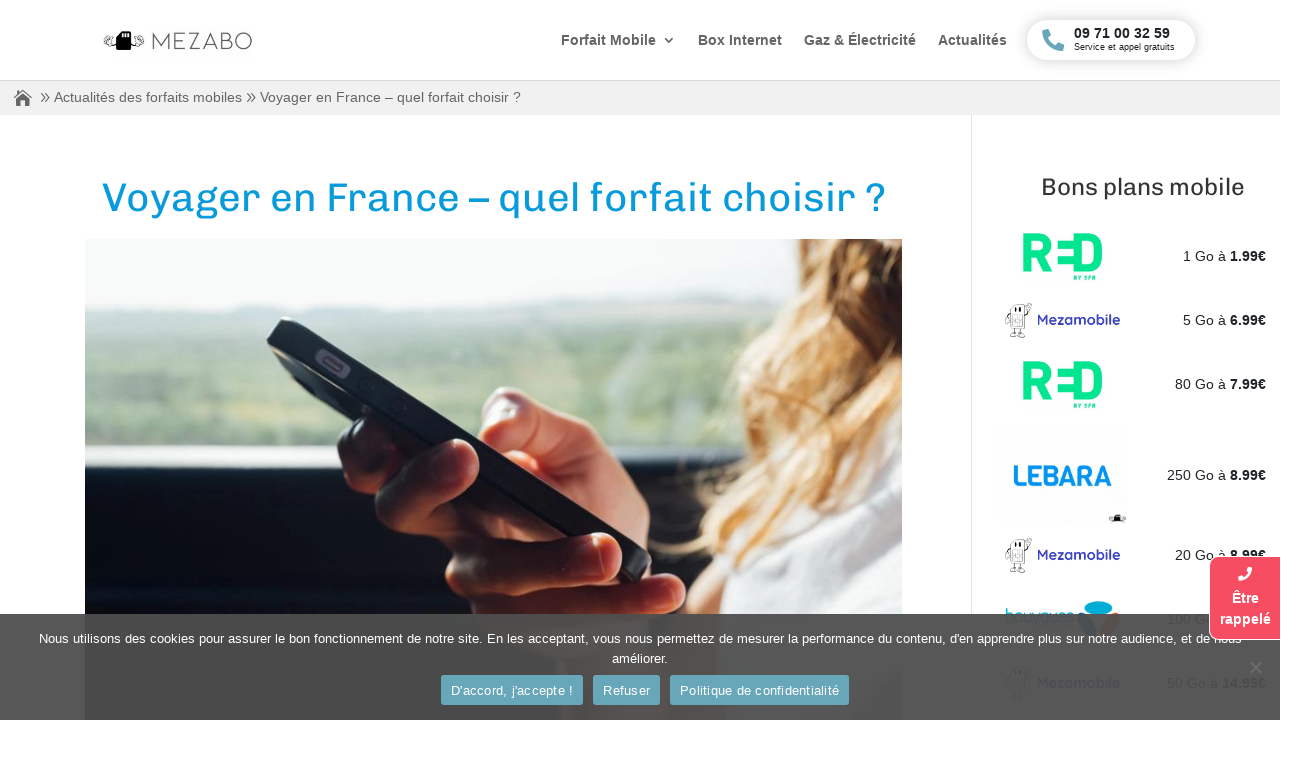

--- FILE ---
content_type: text/html; charset=utf-8
request_url: https://www.google.com/recaptcha/api2/aframe
body_size: 182
content:
<!DOCTYPE HTML><html><head><meta http-equiv="content-type" content="text/html; charset=UTF-8"></head><body><script nonce="ayM_2nZ6XPCDAtEO2rtnOw">/** Anti-fraud and anti-abuse applications only. See google.com/recaptcha */ try{var clients={'sodar':'https://pagead2.googlesyndication.com/pagead/sodar?'};window.addEventListener("message",function(a){try{if(a.source===window.parent){var b=JSON.parse(a.data);var c=clients[b['id']];if(c){var d=document.createElement('img');d.src=c+b['params']+'&rc='+(localStorage.getItem("rc::a")?sessionStorage.getItem("rc::b"):"");window.document.body.appendChild(d);sessionStorage.setItem("rc::e",parseInt(sessionStorage.getItem("rc::e")||0)+1);localStorage.setItem("rc::h",'1769522381281');}}}catch(b){}});window.parent.postMessage("_grecaptcha_ready", "*");}catch(b){}</script></body></html>

--- FILE ---
content_type: text/css; charset=UTF-8
request_url: https://www.mezabo.fr/wp-content/plugins/site-reviews/assets/styles/default.css?ver=6.7.5
body_size: 4153
content:
:root{--glsr-white:#fff;--glsr-gray-100:#f5f5f5;--glsr-gray-200:#e5e5e5;--glsr-gray-300:#d4d4d4;--glsr-gray-400:#a3a3a3;--glsr-gray-500:#737373;--glsr-gray-600:#525252;--glsr-gray-700:#404040;--glsr-gray-800:#262626;--glsr-gray-900:#171717;--glsr-black:#000;--glsr-blue:#1c64f2;--glsr-green:#057a55;--glsr-red:#e02424;--glsr-yellow:#faca15;--glsr-duration-slow:0.3s;--glsr-duration-fast:0.15s;--glsr-gap-sm:0.5em;--glsr-gap-md:0.75em;--glsr-gap-lg:2em;--glsr-leading:1.5;--glsr-px:1.25em;--glsr-py:1.25em;--glsr-radius:3px;--glsr-text-base:1em;--glsr-text-sm:0.875em;--glsr-text-md:1em;--glsr-text-lg:1.25em;--glsr-review-star:1.25em;--glsr-review-verified:var(--glsr-green);--glsr-bar-bg:var(--glsr-yellow);--glsr-bar-leading:1.5;--glsr-bar-opacity:0.1;--glsr-max-w:48ch;--glsr-summary-star:1.5em;--glsr-summary-text:var(--gl-text-sm);--glsr-choice-h:1.125em;--glsr-choice-w:1.125em;--glsr-form-error:var(--glsr-red);--glsr-form-star:2em;--glsr-form-success:var(--glsr-green);--glsr-input-b:1px solid var(--glsr-gray-400);--glsr-input-bg:var(--glsr-white);--glsr-input-color:var(--glsr-gray-900);--glsr-input-px:0.75em;--glsr-input-py:0.5em;--glsr-input-radius:3px;--glsr-input-transition:border-color var(--glsr-duration-fast) ease-in-out;--glsr-label-text:var(--glsr-text-sm);--glsr-label-weight:500;--glsr-toggle-bg-0:currentColor;--glsr-toggle-bg-1:currentColor;--glsr-toggle-color:var(--glsr-white);--glsr-toggle-h:1.25em;--glsr-toggle-opacity-0:0.15;--glsr-toggle-opacity-1:1;--glsr-toggle-p:3px;--glsr-toggle-radius:999px;--glsr-toggle-shadow-color:rgba(0,0,0,.2);--glsr-toggle-size:calc(var(--glsr-toggle-h) - var(--glsr-toggle-p)*2);--glsr-toggle-text:1em;--glsr-toggle-w:calc(var(--glsr-toggle-h)*2 - var(--glsr-toggle-p)*2);--glsr-modal-bg:var(--glsr-white);--glsr-modal-radius:3px;--glsr-tooltip-border-radius:4px;--glsr-tooltip-font-size:0.875rem;--glsr-tooltip-font-weight:400;--glsr-tooltip-line-height:1;--glsr-tooltip-margin:12px;--glsr-tooltip-padding:.5em 1em;--glsr-tooltip-size:6px}@keyframes gl-fadeIn{0%{opacity:0}to{opacity:1}}@keyframes gl-fadeOut{0%{opacity:1}to{opacity:0}}@keyframes gl-spin{0%{transform:rotate(0deg) translateZ(0)}to{transform:rotate(1turn) translateZ(0)}}@keyframes gl-zoomIn{0%{transform:scale(.95)}to{transform:scale(1)}}@keyframes gl-zoomOut{0%{transform:scale(1)}to{transform:scale(.95)}}.glsr *+*{box-sizing:border-box}.glsr,.glsr-modal{border-width:0;font-size:var(--glsr-text-base)}.glsr .screen-reader-text,.glsr-modal .screen-reader-text{word-wrap:normal!important;clip:rect(1px,1px,1px,1px);border:0;-webkit-clip-path:inset(50%);clip-path:inset(50%);height:1px;margin:-1px;overflow:hidden;padding:0;position:absolute;width:1px}.glsr-captcha-holder iframe{margin:0!important}.glsr-captcha-holder[data-size=invisible]:not([data-badge=inline]){bottom:0;position:absolute}.glsr-captcha-holder>div{display:flex}.glsr-reviews,.glsr-reviews-wrap{grid-gap:var(--glsr-gap-lg);display:grid;gap:var(--glsr-gap-lg)}.glsr-default .glsr-loading{display:inline-flex;flex-grow:0;flex-shrink:0;height:1em;position:relative;width:1em}.glsr-default .glsr-loading:after,.glsr-default .glsr-loading:before{animation:gl-spin .5s linear infinite;border:.2em solid;border-radius:100%;box-sizing:border-box;content:"";display:block;height:100%;left:0;margin:0;position:absolute;top:0;width:100%}.glsr-default .glsr-loading:before{border-top-color:transparent;opacity:.5}.glsr-default .glsr-loading:after{border-color:currentColor transparent transparent}.glsr-default .glsr-spinner{animation:gl-spin .5s linear infinite;border-radius:50%;height:24px;position:relative;width:24px}.glsr-default .glsr-spinner:after,.glsr-default .glsr-spinner:before{background:currentColor;border-radius:50%;content:"";height:8px;position:absolute;width:8px}.glsr-default .glsr-spinner:before{left:0;top:0}.glsr-default .glsr-spinner:after{bottom:0;right:0}.glsr-default .glsr-pagination{position:relative}.glsr-default .glsr-pagination:not(.glsr-ajax-loadmore){align-items:center;display:flex;justify-content:center}.glsr-default .glsr-pagination .glsr-spinner{position:absolute}.glsr-default .glsr-pagination .pagination{flex-basis:100%;margin-bottom:0;margin-top:0;opacity:1;transition:opacity var(--glsr-duration-slow)}.glsr-default.glsr-hide .glsr-pagination .pagination{opacity:0!important}.glsr-star-rating{align-items:center;display:flex;position:relative}.glsr-stars{justify-content:center}.glsr-star{background-size:var(--glsr-review-star);flex-shrink:0;font-size:inherit;height:var(--glsr-review-star);width:var(--glsr-review-star)}.glsr-summary .glsr-star{background-size:var(--glsr-summary-star);height:var(--glsr-summary-star);width:var(--glsr-summary-star)}.glsr-review{quotes:"“" "”";word-break:break-word}.glsr-review,.glsr-reviews>p{opacity:1;transition:opacity .5s}.glsr-hide .glsr-review,.glsr-hide .glsr-reviews>p{opacity:0!important}.glsr-review p:first-of-type{margin-top:0!important}.glsr-review [data-expanded=false] p.glsr-hidden-text,.glsr-review p:last-of-type{margin-bottom:0!important}.glsr-review-date{white-space:nowrap}.glsr-review-rating{align-items:center;display:inline-flex;gap:.5em;justify-content:center}.glsr-review-response{padding:var(--glsr-py) var(--glsr-px);position:relative;width:100%}.glsr-review-response:before{border-bottom:calc(var(--glsr-text-md)*1.5) solid;border-left:0 solid transparent;border-right:calc(var(--glsr-text-md)*2) solid transparent;border-top:0 solid;content:"";height:0;opacity:.1;position:absolute;right:calc(var(--glsr-text-md)*1.5);top:calc((var(--glsr-text-md)*1.5)*-1);top:calc(var(--glsr-text-md)*1.5*-1);width:0}.glsr-review-response:after{background-color:currentColor;border-radius:var(--glsr-radius);content:"";height:100%;left:0;opacity:.1;position:absolute;top:0;width:100%}.glsr-rtl .glsr-review-response:before{border-left-width:calc(var(--glsr-text-md)*2);border-right-width:0;left:calc(var(--glsr-text-md)*1.5);right:auto}.glsr-review-response-inner{position:relative;z-index:1}.glsr-default .glsr-review{display:flex;flex-wrap:wrap;gap:var(--glsr-gap-md)}.glsr-default .glsr-review p{margin-bottom:var(--glsr-text-md);margin-top:0}.glsr-default .glsr-review-assigned_links,.glsr-default .glsr-review-assigned_posts,.glsr-default .glsr-review-assigned_terms,.glsr-default .glsr-review-assigned_users{width:100%}.glsr-default .glsr-review-author{align-items:center;display:inline-flex;gap:.5em}.glsr-default .glsr-review-avatar{flex:0 0}.glsr-default .glsr-review-avatar img{border-width:0;display:flex;margin:0;max-height:none;max-width:none;-o-object-fit:cover;object-fit:cover}.glsr-default .glsr-review-content{width:100%}.glsr-default .glsr-review-date{align-items:center;display:inline-flex;flex:1 0;font-style:italic;white-space:nowrap}.glsr-default .glsr-review-rating{align-items:center;display:inline-flex;flex-shrink:0;gap:.5em}.glsr-default .glsr-review-response,.glsr-default .glsr-review-title{width:100%}.glsr-default .glsr-review-title h3,.glsr-default .glsr-review-title h4,.glsr-default .glsr-review-title h5{margin-bottom:0;margin-top:0}.glsr-default .glsr-review-verified{align-items:center;color:var(--glsr-review-verified);display:flex;font-size:var(--glsr-text-sm);gap:.25em}.glsr-default .glsr-read-more{white-space:nowrap}.glsr-default .glsr-read-more:before{content:"";margin-left:0;margin-right:.5em}.glsr-default.glsr-rtl .glsr-read-more:before{margin-left:.5em;margin-right:0}.glsr-default [data-expanded=false] .glsr-read-more:before{content:"\2026"}.glsr-default [data-expanded=false] .glsr-hidden{display:none}.glsr-summary{align-items:center;display:flex;flex-wrap:wrap;font-size:var(--glsr-summary-text);gap:var(--glsr-gap-sm);max-width:var(--glsr-max-w);position:relative;width:100%}.glsr-summary-rating{font-size:var(--glsr-text-lg);font-weight:700;line-height:1}.glsr-summary-text{flex:1 1 100%}.glsr-summary-percentages{position:relative;width:100%}.glsr-summary .glsr-bar{display:table-row;white-space:nowrap}.glsr-summary .glsr-bar>span{display:table-cell;line-height:var(--glsr-bar-leading);vertical-align:middle}.glsr-summary .glsr-bar-label{padding-left:0;padding-right:var(--glsr-gap-sm)}.glsr-rtl .glsr-summary .glsr-bar-label{padding-left:var(--glsr-gap-sm);padding-right:0}.glsr-summary .glsr-bar-background{position:relative;width:100%}.glsr-summary .glsr-bar-background:before{background-color:currentColor;content:"";display:block;height:var(--glsr-text-md);margin-top:calc(var(--glsr-text-md)/2*-1);opacity:var(--glsr-bar-opacity);position:absolute;top:50%;width:100%}.glsr-summary .glsr-bar-background-percent{background-color:currentColor;color:var(--glsr-bar-bg);display:block;height:var(--glsr-text-md);position:relative}.glsr-summary .glsr-bar-percent{padding-left:var(--glsr-gap-sm);padding-right:0;text-align:right}.glsr-rtl .glsr-summary .glsr-bar-percent{padding-left:0;padding-right:var(--glsr-gap-sm);text-align:left}.glsr-default form.glsr-hide-form{max-height:0!important;opacity:0;overflow:hidden}.glsr-default form.glsr-form{grid-row-gap:var(--glsr-gap-md);display:grid;grid-template-columns:repeat(1,minmax(0,1fr));position:relative;row-gap:var(--glsr-gap-md)}.glsr-default .glsr-field{position:relative}.glsr-default .glsr-field:not(.glsr-field-is-invalid) .glsr-field-error,.glsr-default .glsr-form-message:not(.glsr-form-failed):not(.glsr-form-success){display:none}.glsr-default .glsr-field-error{color:var(--glsr-form-error);font-size:var(--glsr-text-sm)}.glsr-default .glsr-form-failed{color:var(--glsr-form-error)}.glsr-default .glsr-form-success{color:var(--glsr-form-success)}.glsr-default .glsr-is-invalid{border-color:var(--glsr-form-error)!important}.glsr-default form.glsr-form label.glsr-label{display:block;float:none;-webkit-hyphens:none;hyphens:none;margin:0}.glsr-default form.glsr-form input.glsr-input:not(.wp-block-search__input),.glsr-default form.glsr-form select.glsr-select,.glsr-default form.glsr-form textarea.glsr-textarea{box-sizing:border-box;display:block;float:none;margin:0;max-height:none;max-width:none;min-height:auto;min-width:auto;width:100%}.glsr-default form.glsr-form textarea.glsr-textarea{resize:vertical}.glsr-default form.glsr-form .glsr-field-checkbox,.glsr-default form.glsr-form .glsr-field-radio{display:flex}.glsr-default form.glsr-form .glsr-field-checkbox label,.glsr-default form.glsr-form .glsr-field-radio label{align-items:flex-start;-moz-column-gap:var(--glsr-gap-sm);column-gap:var(--glsr-gap-sm);display:inline-flex;margin:0}.glsr-default form.glsr-form .glsr-field-checkbox span:first-of-type,.glsr-default form.glsr-form .glsr-field-radio span:first-of-type{align-items:center;display:flex}.glsr-default form.glsr-form input[type=checkbox].glsr-input-checkbox,.glsr-default form.glsr-form input[type=radio].glsr-input-radio{box-sizing:border-box;display:inline-block;flex-shrink:0;left:0;margin:0;outline:none;padding:0;top:0;-webkit-user-select:none;-moz-user-select:none;user-select:none;vertical-align:middle}.glsr-default form.glsr-form .glsr-field-toggle{display:flex}.glsr-default form.glsr-form .glsr-toggle{align-items:flex-start;-moz-column-gap:var(--glsr-gap-sm);column-gap:var(--glsr-gap-sm);display:inline-flex;flex-direction:row-reverse}.glsr-default form.glsr-form .glsr-toggle label{display:block;margin:0}.glsr-default form.glsr-form .glsr-toggle .glsr-toggle-switch{align-items:center;display:flex;flex-shrink:0;font-size:var(--glsr-toggle-text);position:relative;width:var(--glsr-toggle-w)}.glsr-default form.glsr-form .glsr-toggle input[type=checkbox]{-webkit-appearance:none;-moz-appearance:none;appearance:none;background-color:transparent;border-color:transparent!important;border-radius:var(--glsr-toggle-radius);border-width:1px;box-shadow:none;box-sizing:border-box;cursor:pointer;display:block;font-size:inherit;height:var(--glsr-toggle-h);left:auto;margin:0!important;overflow:hidden;padding:0!important;position:absolute;top:auto!important;-webkit-user-select:none;-moz-user-select:none;user-select:none;width:var(--glsr-toggle-w);z-index:0}.glsr-default form.glsr-form .glsr-toggle input[type=checkbox]:after,.glsr-default form.glsr-form .glsr-toggle input[type=checkbox]:before{box-sizing:border-box;display:none}.glsr-default form.glsr-form .glsr-toggle input[type=checkbox]+.glsr-toggle-track{border-radius:var(--glsr-toggle-radius);box-sizing:border-box;height:var(--glsr-toggle-h);padding:var(--glsr-toggle-p);pointer-events:none;position:absolute;width:var(--glsr-toggle-w)}.glsr-default form.glsr-form .glsr-toggle input[type=checkbox]+.glsr-toggle-track:before{background-color:var(--glsr-toggle-bg-0);border-radius:var(--glsr-toggle-radius);box-sizing:border-box;content:"";display:block;height:100%;left:0;opacity:var(--glsr-toggle-opacity-0);position:absolute;top:0;transition:background-color var(--glsr-duration-fast) ease-in-out,opacity var(--glsr-duration-fast) ease-in-out;width:100%}.glsr-default form.glsr-form .glsr-toggle input[type=checkbox]+.glsr-toggle-track:after{background-color:var(--glsr-toggle-color);border-radius:calc(var(--glsr-toggle-radius) - var(--glsr-toggle-p));box-shadow:0 calc(var(--glsr-toggle-h)*.125) calc(var(--glsr-toggle-h)*.25) var(--glsr-toggle-shadow-color);box-sizing:border-box;content:"";display:block;height:var(--glsr-toggle-size);pointer-events:none;position:relative;transition:transform var(--glsr-duration-fast) ease-in-out;width:var(--glsr-toggle-size);z-index:1}.glsr-default form.glsr-form .glsr-field-toggle input[type=checkbox]:checked+.glsr-toggle-track:before{background-color:var(--glsr-toggle-bg-1);opacity:var(--glsr-toggle-opacity-1);transition:background-color var(--glsr-duration-fast) ease-in-out,opacity var(--glsr-duration-fast) ease-in-out}.glsr-default form.glsr-form .glsr-field-toggle input[type=checkbox]:checked+.glsr-toggle-track:after{transform:translateX(var(--glsr-toggle-size))}.glsr-default.glsr-rtl form.glsr-form .glsr-field-toggle input[type=checkbox]:checked+.glsr-toggle-track:after{transform:translateX(calc(var(--glsr-toggle-size)*-1))}form.glsr-form .glsr-star-rating:not([data-star-rating]) .glsr-star-rating--stars{display:none!important}form.glsr-form .glsr-star-rating>select{clip:rect(1px,1px,1px,1px);-webkit-clip-path:inset(50%);clip-path:inset(50%);height:1px!important;margin:0!important;opacity:0!important;overflow:hidden!important;padding:0!important;position:absolute!important;top:0!important;visibility:visible!important;white-space:nowrap!important;width:1px!important}form.glsr-form .glsr-star-rating>select:after,form.glsr-form .glsr-star-rating>select:before{display:none!important}form.glsr-form .glsr-star-rating>select:focus+.glsr-star-rating--stars:before{box-shadow:0 0 0 3px -moz-mac-focusring;box-shadow:0 0 0 3px -webkit-focus-ring-color;box-shadow:0 0 0 3px Highlight;content:"";display:block;height:100%;outline:1px solid transparent;pointer-events:none;position:absolute;width:100%}form.glsr-form .glsr-star-rating--ltr>select{left:0!important}form.glsr-form .glsr-star-rating--rtl>select{right:0!important}form.glsr-form .glsr-star-rating--stars{align-items:center;cursor:pointer;display:flex;position:relative}form.glsr-form select[disabled]+.glsr-star-rating--stars{cursor:default}form.glsr-form .glsr-star-rating--stars>span{display:flex;height:var(--glsr-form-star);margin:0;width:var(--glsr-form-star)}form.glsr-form .glsr-star-rating--stars[class*=" s"]>span{background-position:50%;background-repeat:no-repeat;background-size:contain}form.glsr-form [data-rating][aria-label]:after,form.glsr-form [data-rating][aria-label]:before{-webkit-backface-visibility:hidden;backface-visibility:hidden;bottom:auto;box-sizing:border-box;left:100%;opacity:.9;pointer-events:none;position:absolute;top:50%;transform:translate3d(0,-50%,0);transform-origin:top;white-space:nowrap;z-index:10}form.glsr-form [data-rating][aria-label]:before{background-position:50%!important;background-size:100% auto!important;background:url("data:image/svg+xml;charset=utf-8,%3Csvg xmlns='http://www.w3.org/2000/svg' viewBox='0 0 12 31'%3E%3Cpath fill='%23111' d='M12.002 31C12.002 25 0 19.838 0 15.5 0 11.24 12 6 12 0l.002 31z'/%3E%3C/svg%3E") no-repeat;content:"";height:18px;margin-bottom:0;margin-left:var(--glsr-tooltip-size);width:var(--glsr-tooltip-size)}form.glsr-form [data-rating][aria-label]:after{background:#111;border-radius:var(--glsr-tooltip-border-radius);color:#fff;content:attr(aria-label);font-size:var(--glsr-tooltip-font-size);font-weight:normal;margin-left:var(--glsr-tooltip-margin);padding:var(--glsr-tooltip-padding);text-transform:none}form.glsr-form .glsr-star-rating--rtl [data-rating][aria-label]:after,form.glsr-form .glsr-star-rating--rtl [data-rating][aria-label]:before{left:auto;right:100%}form.glsr-form .glsr-star-rating--rtl [data-rating][aria-label]:before{margin-left:0;margin-right:var(--glsr-tooltip-size);transform:scaleX(-1) translate3d(0,-50%,0)}form.glsr-form .glsr-star-rating--rtl [data-rating][aria-label]:after{margin-left:0;margin-right:var(--glsr-tooltip-margin)}.glsr-default button.glsr-button{align-items:center!important;cursor:pointer;display:inline-flex!important;white-space:nowrap}.glsr-default button.glsr-button:not(.wp-block-search__button){margin:0}.glsr-default button.glsr-button[aria-busy=true]{gap:var(--glsr-gap-sm)}.glsr-default .wp-block-button{margin:0}.glsr-modal{display:none;font-size:var(--glsr-text-base);line-height:var(--glsr-leading);pointer-events:none;position:fixed;z-index:-1}.glsr-modal.is-open{display:block;pointer-events:auto;z-index:99999}.glsr-modal__overlay{align-items:center;background:rgba(0,0,0,.6);display:flex;height:100vh;justify-content:center;left:0;position:fixed;top:0;width:100vw}.glsr-modal__dialog{background-color:var(--glsr-modal-bg);border-radius:var(--glsr-modal-radius);box-shadow:0 1px 2px rgba(0,0,0,.07),0 2px 4px rgba(0,0,0,.07),0 4px 8px rgba(0,0,0,.07),0 8px 16px rgba(0,0,0,.07),0 16px 32px rgba(0,0,0,.07),0 32px 64px rgba(0,0,0,.07);box-sizing:border-box;display:flex;flex-direction:column;max-height:calc(100vh - 2em);max-width:700px;min-height:150px;min-width:320px;overflow:hidden;position:relative;width:calc(100vw - 2em);will-change:transform}[aria-hidden=false] .glsr-modal__dialog{animation:gl-zoomIn var(--glsr-duration-slow) cubic-bezier(0,0,.2,1)}[aria-hidden=true] .glsr-modal__dialog{animation:gl-zoomOut var(--glsr-duration-fast) cubic-bezier(0,0,.2,1)}.glsr-modal__header{padding-right:40px;position:relative}.glsr-modal__content{-webkit-overflow-scrolling:touch;overflow-y:auto;padding:1.5em;position:relative}.glsr-modal .glsr-button{border:none}.glsr-modal button.glsr-modal__close,.glsr-modal button.glsr-modal__close:focus,.glsr-modal button.glsr-modal__close:hover{align-items:center;-webkit-appearance:none;-moz-appearance:none;appearance:none;background:transparent!important;border:0;box-shadow:none;color:currentColor!important;cursor:pointer;display:flex;font-size:1em;height:40px;justify-content:center;line-height:1;margin:1.5em;outline-offset:0;padding:0;position:absolute;right:0;top:0;transform:scale(1);transition:transform var(--glsr-duration-fast) ease-in;width:40px;z-index:10}.glsr-modal button.glsr-modal__close:hover{transform:scale(1.1)}.glsr-modal button.glsr-modal__close:before{all:revert;content:"\2715";font-family:arial;font-size:32px;font-weight:700;line-height:1}.glsr-modal button.glsr-modal__close:after,.glsr-modal[aria-hidden=true] .glsr-modal__close{display:none!important}.glsr-modal .glsr-modal__overlay{animation-timing-function:cubic-bezier(0,0,.2,1)}.glsr-modal[aria-hidden=false] .glsr-modal__overlay{animation-duration:var(--glsr-duration-slow);animation-name:gl-fadeIn}.glsr-modal[aria-hidden=true] .glsr-modal__overlay{animation-duration:var(--glsr-duration-fast);animation-name:gl-fadeOut}#glsr-modal-review .glsr-read-more{display:none!important}#glsr-modal-review .glsr-hidden{display:inline!important}.glsr-debug{position:relative}.glsr-debug:before{background-color:currentColor;content:"";height:100%;left:0;opacity:.15;overflow:hidden;position:absolute;top:0;width:100%}.glsr-debug pre{font-family:monospace;font-size:12px;line-height:1.25;padding:10px;position:relative;z-index:1}.glsr-default{--glsr-toggle-bg-1:var(--glsr-blue)}.glsr-default form.glsr-form{font-size:var(--glsr-text-md);line-height:var(--glsr-leading)}.glsr-default form.glsr-form label.glsr-label{font-size:var(--glsr-label-text);font-weight:var(--glsr-label-weight);line-height:var(--glsr-leading);margin-bottom:.25em;padding:0}.glsr-default form.glsr-form input.glsr-input,.glsr-default form.glsr-form select.glsr-select,.glsr-default form.glsr-form textarea.glsr-textarea{-webkit-appearance:none;-moz-appearance:none;appearance:none;background-clip:padding-box;background-color:var(--glsr-input-bg);border:var(--glsr-input-b);border-radius:var(--glsr-input-radius);color:var(--glsr-input-color);font-family:inherit;font-size:var(--glsr-text-md);line-height:var(--glsr-leading);min-height:auto!important;padding:var(--glsr-input-py) var(--glsr-input-px)!important;transition:var(--glsr-input-transition)}.glsr-default form.glsr-form input.glsr-input:focus,.glsr-default form.glsr-form select.glsr-select:focus,.glsr-default form.glsr-form textarea.glsr-textarea:focus{background-color:var(--glsr-input-bg);box-shadow:0 0 0 3px -moz-mac-focusring;box-shadow:0 0 0 3px -webkit-focus-ring-color;box-shadow:0 0 0 3px Highlight;outline:1px solid transparent}.glsr-default form.glsr-form select.glsr-select{background-image:url("data:image/svg+xml;charset=utf-8,%3Csvg xmlns='http://www.w3.org/2000/svg' viewBox='0 0 20 20' fill='none'%3E%3Cpath d='m7 7 3-3 3 3m0 6-3 3-3-3' stroke='%239fa6b2' stroke-width='1.5' stroke-linecap='round' stroke-linejoin='round'/%3E%3C/svg%3E");background-position:right .5em center;background-repeat:no-repeat;background-size:1.5em 1.5em;height:auto;padding-right:3em;-webkit-print-color-adjust:exact;print-color-adjust:exact}.glsr-default form.glsr-form input[type=checkbox].glsr-input-checkbox,.glsr-default form.glsr-form input[type=radio].glsr-input-radio{-webkit-appearance:none;-moz-appearance:none;appearance:none;background-color:var(--glsr-white);background-origin:border-box;border:1px solid var(--glsr-gray-400);color:var(--glsr-blue);font-size:var(--glsr-text-md);height:var(--glsr-choice-h);min-height:auto;min-width:auto;-webkit-print-color-adjust:exact;print-color-adjust:exact;width:var(--glsr-choice-w)}.glsr-default form.glsr-form input.glsr-input-checkbox[type=checkbox]:after,.glsr-default form.glsr-form input.glsr-input-checkbox[type=checkbox]:before,.glsr-default form.glsr-form input.glsr-input-radio[type=radio]:after,.glsr-default form.glsr-form input.glsr-input-radio[type=radio]:before{display:none!important}.glsr-default form.glsr-form input.glsr-input-checkbox[type=checkbox]:checked,.glsr-default form.glsr-form input.glsr-input-radio[type=radio]:checked{background-color:currentColor;background-position:50%;background-repeat:no-repeat;background-size:100% 100%;border-color:transparent}.glsr-default form.glsr-form input.glsr-input-checkbox[type=checkbox]:focus,.glsr-default form.glsr-form input.glsr-input-radio[type=radio]:focus{box-shadow:0 0 0 3px -moz-mac-focusring;box-shadow:0 0 0 3px -webkit-focus-ring-color;box-shadow:0 0 0 3px Highlight;outline:1px solid transparent}.glsr-default form.glsr-form input.glsr-input-checkbox[type=checkbox]:checked:focus,.glsr-default form.glsr-form input.glsr-input-radio[type=radio]:checked:focus{border-color:transparent}.glsr-default form.glsr-form input[type=checkbox].glsr-input-checkbox{border-radius:var(--glsr-input-radius)}.glsr-default form.glsr-form input.glsr-input-checkbox[type=checkbox]:checked{background-image:url("data:image/svg+xml;charset=utf-8,%3Csvg viewBox='0 0 16 16' fill='%23fff' xmlns='http://www.w3.org/2000/svg'%3E%3Cpath d='M5.707 7.293a1 1 0 0 0-1.414 1.414l2 2a1 1 0 0 0 1.414 0l4-4a1 1 0 0 0-1.414-1.414L7 8.586 5.707 7.293z'/%3E%3C/svg%3E")}.glsr-default form.glsr-form input[type=radio].glsr-input-radio{border-radius:100%}.glsr-default form.glsr-form input.glsr-input-radio[type=radio]:checked{background-image:url("data:image/svg+xml;charset=utf-8,%3Csvg viewBox='0 0 16 16' fill='%23fff' xmlns='http://www.w3.org/2000/svg'%3E%3Ccircle cx='8' cy='8' r='3'/%3E%3C/svg%3E")}.glsr-default form.glsr-form .glsr-toggle label{font-size:var(--glsr-text-md);line-height:var(--glsr-leading);padding:0}.glsr-default form.glsr-form .glsr-toggle input[type=checkbox]:focus{outline:none}.glsr-default form.glsr-form .glsr-toggle input[type=checkbox]:focus+.glsr-toggle-track{box-shadow:0 0 0 3px Highlight;box-shadow:0 0 0 3px -moz-mac-focusring;box-shadow:0 0 0 3px -webkit-focus-ring-color;outline:1px solid transparent}.glsr-default form.glsr-form .glsr-field-error{font-family:system-ui,-apple-system,Segoe UI,Roboto,Ubuntu,Cantarell,Noto Sans,sans-serif;line-height:var(--glsr-leading)}.theme-twentytwentytwo .glsr-default .glsr-button{border:none}.theme-twentytwentytwo .glsr-default .glsr-button:hover{color:var(--glsr-white)}


--- FILE ---
content_type: text/css; charset=UTF-8
request_url: https://www.mezabo.fr/wp-content/themes/child-theme-mezabo/style.css?ver=4.27.4
body_size: 2449
content:
 /*======================================
Theme Name: mezabo-divi-child
Template: Divi
======================================*/

.nitropack-purge-cache-entire-site {
display: none;
}

.forfait-template-default #sidebar{
display:none;
}
.forfait-template-default #left-area{
width:100%;
}
.forfait-template-default #main-content .container:before{
	display:none;
}
.card-header{
	background-color : #68A8B9 !important;
	color:white!important;
	font-weight:500!important;
}

  .card {
    border: none!important;
  }

@media screen and (max-width: 768px) {
#num_tel_menu {
display: none!important;
}
}


input[type="checkbox"],label{
  cursor:pointer!important;
}
.slider {
  -webkit-appearance: none;
  width: 100%;
  height: 10px;
  background: #eaeaea;
  outline: none;
  opacity: 0.9;
  -webkit-transition: .2s;
  transition: opacity .2s;
  border-radius:15px;
}

.slider:hover {
  opacity: 1;
}
.slider::-webkit-slider-thumb {
  -webkit-appearance: none;
  appearance: none;
  width: 25px;
  height: 25px;
  background: #1068c7;
  border-radius:15px;
  cursor: pointer;
}
.slider::-moz-range-thumb {
  width: 25px;
  height: 25px;
  background: #1068c7;
  cursor: pointer;
  border-radius:15px;
}
.et_header_style_left .logo_container {
    width: 95%!important;
}

@media screen and (min-width: 1000px) {
  .card {
    max-height: 260px!important;
  }
}

@media screen and (min-width: 780px){
  .hauteur3{
  height:35px!important;
}
.hauteur4{
  height:1px!important;
}
.hauteur5{
  height:46px!important;
}
.card-body {
min-height: 265px!important;
}
.card-body-mobile {
min-height: 225px!important;
}
}

@media screen and (max-width: 780px){
.card-body-mobile {
min-height: auto!important;
Margin-bottom: 10px!important;
}
.post-type-archive-forfait .col-12 > label, .post-type-archive-forfait-box .col-12 > label {
    font-weight: 700!important;
    margin-top: 0px!important;
    margin-bottom: 5px!important;
}
#et-main-area{
    background:white!important;
}
.mobile-center{
  text-align:center;
}
.page-template-comparateur .comparateur{
    background:white;
    background-size: cover;
    min-height: 850px;
    margin-top: -23px!important;
    padding-bottom: 1px!important;
}
}

.page-template-comparateur .comparateur{
    background: url(https://www.mezabo.fr/wp-content/uploads/2019/10/Comparateur-background-bis.png);
    background-size: contain;
    min-height: 800px;
    margin-top: -4px!important;
    padding-bottom: 1px!important;
    background-repeat: no-repeat;
    background-position: top center;
}
.fondecranforfait{
    background-size: contain;
    background-position: top;
    background-image: url(https://www.mezabo.fr/wp-content/uploads/2019/10/Page-forfait-mobile-2.png);
    background-repeat-x: no-repeat;
    background-repeat-y: repeat;
    min-height: 3200px;
}
#nf-field-75{
    background-color: #34B39C;
    border-width: 0px!important;
    border-radius: 7px;
}
.nf-field-element{
text-align:center;
}
.comparateur-resultat{
    min-height: 850px;
    margin-top: -23px!important;
    padding-bottom: 1px!important;
    background: white;
}
.page-template-comparateur h4{
	font-weight:700!important;
}
.page-template-comparateur h1{
  color: #68B5CA ;
  font-style : italic;
  padding-top: 20px!important;
}
.noir{
  color:black!important;
  text-align:center;
}
.card{
  border:none!important;
}
.forfait{
  min-height: 750px;
}

.btn-primary {
    color: #fff;
    background-color: #1068c7!important;
    border-color: #1068c7!important;
}
.badge-primary {
    color: #fff;
    background-color: #1068c7!important;
}

#membership_top_search
{
	display: block;
	float: right;
	width: 40px;
	height: 40px;
	border-radius: 50%;
	z-index: 9;
	padding-top: 6px;
	background: #60c7c1;
	padding-left: 14px;
	font-size: 18px;
	color: white!important;
	position: relative;
	margin: -12px 0 0 20px;
	cursor: pointer;
}


#num_tel_menu
{
	display: flex;
	float: right;
	height: 40px;
	border-radius: 50%;
	z-index: 9;
	position: relative;
	margin: -12px 0 0 20px;
	cursor: pointer;
}

.hint-text
{
	text-align: center;
	margin-bottom: 15px;
	font-size: 13px;
}
.btnlogin
{     padding-right: 8px; }
.form-group
{
	margin-bottom: 15px;
	width: 80%;
	margin-left: auto;
	margin-right: auto;
	font-size:15px;
}

.or-seperator
{
	margin-top: 32px;
	text-align: center;
	border-top: 1px solid #e0e0e0;
}

.login-modal
{
	text-align:center;
    color: black;
    font-size: 14px;
	cursor: initial!important;
}

.pull-left { float:left!important; }
.pull-right { float:right!important; }

.facebook-btn
{
	color:white!important;
	background-color: #4676bd;
	font-size: 14px!important;
	padding-right: 15px!important;
	width: 230px;
}
.facebook-btn:hover { background:#2e5996!important;  }


.or-seperator b {
	color: #666;
	padding: 1px 8px;
	width: 35px;
	height: 35px;
	font-size: 13px;
	text-align: center;
	line-height: 28px;
	background: #fff;
	display: inline-block;
	border: 1px solid #e0e0e0;
	border-radius: 50%;
	position: relative;
	top: -15px;
	z-index: 1;
}

.form-group {
    margin-bottom: 15px;
}
.form-control:hover
{ border-color:#4da09c; }

.form-control
{
    height: 34px!important;
    padding: 6px 12px!important;
	cursor:initial!important;
    font-size: 14px!important;
    line-height: 1.42857143!important;
    color: #555!important;
    background-color: #fff!important;
    background-image: none!important;
	font-size:13px!important;
}
.btn-validate
{
	color:#fff!important;
	background:#60c7c1!important;
	width:200px!important;
	height:30px;
	padding:0px!important;
}
.btn-validate:hover
{
	background-color:#4da09c;
}
.center
{
	text-align:center;
}
.form-footer {
    text-align: center;
    padding-top: 10px;
    font-size: 13px;
}
.sub-menu { cursor:initial!important}
.form-footer-text
{
color:#000!important;
display:inline;
}
.form-footer-text a
{ color:#c3c3c3; display:inline!important; }
.form-footer-text a:hover
{ color:#4da09c!important; }
.right-forget-pwd
{
color:#000!important;
font-size:12px;
float:right;
margin-right:15px;
margin-top:-5px!important;
margin-bottom:7px!important;
display:inline;
}
.right-forget-pwd:hover
{
  color:#4da09c!important;
}

.mobile_menu_bar_toggle {
    margin-top: -5px!important;
}
ul.sub-menu2 {
    margin-top: 29px;
}


.logo-comparateur img {
  height: 100px;
  width: 225px;
  text-align: center;
  margin: auto;
  margin-bottom: 20px;
}

.logo-comparateur {
  height: 100px;
  width: 225px;
  text-align: center;
  margin: auto;
  margin-bottom: 20px;
}

.btn-gradient {
  color: white;
  padding: 8px 24px;
  border-radius: 4px;
  font-weight: bold;
  background: linear-gradient(#167FFB, #0F60C4);
  transition: background 0.3s ease;
  border: 1px solid #0F60C4;
}

.btn-gradient:hover {
  background: linear-gradient(#147EFF, #0F67DA);
  color: white;
}

.mezabo_choice
{display:none;text-align: justify;}
.btn_choice_mezabo
{
	width:50%!important;
}
.card_1_style
{
/* remplir pour centrer*/
}
.card_2_style
{font-size: 15px;padding: 14px 15px 15px 15px!important;margin-bottom: 2px;}
.p-image
{
    position: relative;
    top: 50%;
    zoom: 200%;
    transform: translateY(-50%);
}
@media screen and (max-width: 992px) {
	.col-padding-choice
	{
		padding:20px;
	}
}
.row.display-flex {
  display: flex;
  flex-wrap: wrap;
}
.row.display-flex > [class*='col-'] {
  display: flex;
  flex-direction: column;
}
.col-padding-choice p {
    margin-bottom: 8px!important;
}

.title_choice_mezabo {
    font-size: 16px;
    padding-bottom: 5px;
}

.close_overlay_container_choice_mezabo {
  position: absolute!important;
  z-index: 999999;
  right: 5px!important;
  cursor: pointer;
  top: 0px!important;
  font-size:23px;
  color:#c3c3c3;
}
.close_overlay_container_choice_mezabo_2 {
  position: absolute!important;
  z-index: 999999;
  right: 7px!important;
  cursor: pointer;
  top: 0px!important;
  font-size:23px;
  color:#c3c3c3;
}
.close_overlay_container_choice_mezabo:hover { color:black; }
.close_overlay_container_choice_mezabo_2:hover { color:black; }

.card_2_comp_style {display:none;}

.part_choice_comparteur {
    padding: 55px 30px 30px 30px;
}
.part_choice_comparateur_1 {
    margin-bottom: 20px;
}
.card.hauteur.mt-3.shadow.part_choice_comparteur {
    height: 609px!important;
}
.nochoice_avaible {
text-align:center;
}

.nochoice_avaible span
{
font-size:20px;
padding-bottom:15px!important;
}

.modalCall-title{
	color : #68A8B9;
}
.modal-btn{
  background: #60c7c1!important;
}
.result-box img {
  max-width: 85%;
  margin-left: 7.5%;
}
#ask-call .col-form-label{
  padding-left: 0px;
}

#ask-call-sea .col-form-label{
  padding-left: 0px;
}

a.sticky {
  position: fixed;
  bottom: 80px;
  right: 0px!important;
  top: auto;
  z-index: 2147483644;
box-sizing: border-box; 
padding: 9.38333px; 
font-weight: 900; 
border-right: none!important; 
border-radius: 9.38333px 0 0 9.38333px; 
text-align: center; color: #ffffff; 
background: #f74d62;
}

a.sticky:hover {
  background-color:  #ea4d5f;
}

#modal-img img{
  max-height: 150px;
}
#choosen-date{
  width: 100%!important;
}

.modal button{
  width: auto;
}
.mobile_menu_bar{
      display: none;
    }

    .menuCross{
      content: "M"!important;
    }

    .menuBurger{
      content: "\61"!important;
    }

    .current-menu-item a{
      color: rgba(0,0,0,0.6)!important;
    }

    @media screen and (max-width: 1200px){
      #top-menu{
        position: absolute;
        left: 0;
        flex-direction: column;
        background: white;
        padding: 30px 5%;
        width: 100%;
        border-top: 3px solid #2ea3f2;
        box-shadow: 0 2px 5px rgba(0, 0, 0, .1);
        transition: all 1s ease;
        transition-delay: 2s;
        top: 80px;
      }

      #top-menu a{
        transition: all .4s ease-in-out;
      }

      #top-menu li{
        display: flex;
        justify-content: center;
        flex-direction: column;
        padding: 0!important;
        background-color: rgba(0, 0, 0, .03);
        border-bottom: 1px solid rgba(0, 0, 0, .03);
      }

      #top-menu .sub-menu li{
        background-color: white;
      }

      #top-menu .sub-menu li:hover{
        text-decoration: underline;
      }

      #top-menu li i{
        padding: 15px;
        cursor: pointer;
        position: absolute;
        right: 7.5%;
        transform: rotate(0deg);
      }

      #top-menu-nav a{
        width: 100%!important;
        padding: 15px 5%!important;
        font-weight: 700;
        color: #666;
      }

      #top-menu-nav li .sub-menu{
        width: 101%;
        padding: 10px 0 30px 5%;
        visibility: visible;
        opacity: 1;
        position: relative;
        border: none;
        box-shadow: none;
      }

      #top-menu-nav li .sub-menu a{
        font-weight: 600;
      }

      .mobile_menu_bar{
        display: flex;
        position: relative;
        transform: translateY(10%);
      }

      #et-top-navigation{
        padding-bottom: 24px;
      }

      #membership_top_search{
        transform: translateY(20%);
      }
    }


.animate {
  animation-duration: 0.3s;
  -webkit-animation-duration: 0.3s;
  animation-fill-mode: both;
  -webkit-animation-fill-mode: both;
}
@keyframes slideIn {
  0% {
    transform: translateY(-1rem);
    opacity: 0;
  }
  100% {
    transform:translateY(0rem);
    opacity: 1;
  }
  0% {
    transform: translateY(-1rem);
    opacity: 0;
  }
}

@-webkit-keyframes slideIn {
  0% {
    -webkit-transform: transform;
    -webkit-opacity: 0;
  }
  100% {
    -webkit-transform: translateY(0);
    -webkit-opacity: 1;
  }
  0% {
    -webkit-transform: translateY(-1rem);
    -webkit-opacity: 0;
  }
}

.slideIn {
  -webkit-animation-name: slideIn;
  animation-name: slideIn;
}
#et-top-navigation{
	display: inline-flex!important;
}
#membership_top_search{
	order: 2!important;
}
.mobile_menu_bar.mobile_menu_bar_toggle{
	order: 1!important;
}
.mobile_menu_bar.menuBurger::before{
	content :"a"!important;
}
.mobile_menu_bar.menuCross::before{
	content :"M"!important;
}

--- FILE ---
content_type: text/css; charset=UTF-8
request_url: https://www.mezabo.fr/wp-content/et-cache/global/et-divi-customizer-global.min.css?ver=1748271938
body_size: 917
content:
body,.et_pb_column_1_2 .et_quote_content blockquote cite,.et_pb_column_1_2 .et_link_content a.et_link_main_url,.et_pb_column_1_3 .et_quote_content blockquote cite,.et_pb_column_3_8 .et_quote_content blockquote cite,.et_pb_column_1_4 .et_quote_content blockquote cite,.et_pb_blog_grid .et_quote_content blockquote cite,.et_pb_column_1_3 .et_link_content a.et_link_main_url,.et_pb_column_3_8 .et_link_content a.et_link_main_url,.et_pb_column_1_4 .et_link_content a.et_link_main_url,.et_pb_blog_grid .et_link_content a.et_link_main_url,body .et_pb_bg_layout_light .et_pb_post p,body .et_pb_bg_layout_dark .et_pb_post p{font-size:14px}.et_pb_slide_content,.et_pb_best_value{font-size:15px}a{color:#68b5c9}.nav li ul{border-color:#40392e}#main-header .nav li ul a{color:rgba(0,0,0,0.7)}#top-menu li.current-menu-ancestor>a,#top-menu li.current-menu-item>a,#top-menu li.current_page_item>a{color:#68a8b9}#main-footer{background-color:#306f81}#main-footer .footer-widget h4,#main-footer .widget_block h1,#main-footer .widget_block h2,#main-footer .widget_block h3,#main-footer .widget_block h4,#main-footer .widget_block h5,#main-footer .widget_block h6{color:#ffffff}.footer-widget li:before{border-color:#222222}#main-footer .footer-widget h4,#main-footer .widget_block h1,#main-footer .widget_block h2,#main-footer .widget_block h3,#main-footer .widget_block h4,#main-footer .widget_block h5,#main-footer .widget_block h6{font-weight:bold;font-style:normal;text-transform:none;text-decoration:none}.footer-widget .et_pb_widget div,.footer-widget .et_pb_widget ul,.footer-widget .et_pb_widget ol,.footer-widget .et_pb_widget label{line-height:0.8em}#footer-widgets .footer-widget li:before{top:2.6px}#footer-bottom{background-color:#306f81}body .et_pb_button{background-color:#34b39c;border-width:0px!important;border-radius:7px}body.et_pb_button_helper_class .et_pb_button,body.et_pb_button_helper_class .et_pb_module.et_pb_button{color:#efefef}body .et_pb_bg_layout_light.et_pb_button:hover,body .et_pb_bg_layout_light .et_pb_button:hover,body .et_pb_button:hover{color:#ffffff!important;background-color:rgba(52,179,156,0.71);border-color:#34b39c!important;border-radius:0px}@media only screen and (min-width:981px){.et_header_style_centered.et_hide_primary_logo #main-header:not(.et-fixed-header) .logo_container,.et_header_style_centered.et_hide_fixed_logo #main-header.et-fixed-header .logo_container{height:11.88px}.et-fixed-header #top-menu li.current-menu-ancestor>a,.et-fixed-header #top-menu li.current-menu-item>a,.et-fixed-header #top-menu li.current_page_item>a{color:#69a9bb!important}}@media only screen and (min-width:1350px){.et_pb_row{padding:27px 0}.et_pb_section{padding:54px 0}.single.et_pb_pagebuilder_layout.et_full_width_page .et_post_meta_wrapper{padding-top:81px}.et_pb_fullwidth_section{padding:0}}	h1,h2,h3,h4,h5,h6{font-family:'Chivo',Helvetica,Arial,Lucida,sans-serif}#et_pb_contact_form_0 .et_contact_bottom_container{float:none!important;text-align:center!important}@media only screen and (min-width:981px){.et_pb_posts .et_pb_post img,.et_pb_posts .et_overlay{height:300px!important;width:460px;object-fit:cover;float:left;left:0;margin-right:25px}.et_pb_tabs_0.et_pb_tabs .et_pb_tabs_controls li:first-child{margin:0 0 0 38%}}.centrer-verticalement{display:flex;flex-direction:column;justify-content:center;display:-webkit-box;display:-webkit-flex;display:-moz-box;display:-ms-flexbox;-webkit-box-orient:vertical;-webkit-box-direction:normal;-webkit-flex-direction:column;-moz-box-orient:vertical;-moz-box-direction:normal;-ms-flex-direction:column;-webkit-box-pack:center;-webkit-justify-content:center;-moz-box-pack:center;-ms-flex-pack:center}@media (max-width:1200px){#et_mobile_nav_menu{display:block}#top-menu{display:none}}@media (max-width:1200px){#top-menu li,#top-menu li a{font-size:14px;padding-right:15px}}#et-top-navigation{max-height:80px}@media (min-width:750px){.et_pb_gutters3 .footer-widget{margin-bottom:0px!important}}#recent-posts-3>ul{line-height:20px;color:white!important}#footer-widgets .footer-widget li:before{display:none}@media only screen and (max-width:980px){.mobile_nav.opened .mobile_menu_bar:before{content:"\4d"}.et_pb_scroll_top.et-pb-icon{bottom:75px!important}}@media only screen and (min-width:981px){.et_pb_scroll_top.et-pb-icon{bottom:180px!important}}@media screen and (min-width:600px){.btn-appel{display:none}}.btn-appel{border:#dd9933 1px solid;margin:2px;font-size:1.3em;cursor:pointer;width:50px;height:50px;color:white;background:#dd9933;position:sticky;left:85%;bottom:20px;border-radius:50%;z-index:2}.kk-star-ratings.kksr-align-left{justify-content:center!important;margin-bottom:20px}.saboxplugin-wrap{max-width:1120px;margin:auto;margin-bottom:30px}@media screen and (max-width:720px){.et_pb_scroll_top.et-pb-icon{bottom:125px!important}.mysticky-welcomebar-fixed.front-site .mysticky-welcomebar-fixed-wrap .mysticky-welcomebar-content{width:85%!important}}.glsr-review-title{font-size:1.3em}@font-face{font-family:'Cabin';src:url('/wp-content/themes/child-theme-mezabo/fonts/Cabin-Regular.ttf') format('ttf'),url('/wp-content/themes/child-theme-mezabo/fonts/Cabin-SemiBold.ttf') format('ttf'),url('/wp-content/themes/child-theme-mezabo/fonts/Cabin-Italic.ttf') format('ttf'),url('/wp-content/themes/child-theme-mezabo/fonts/Cabin-Bold.ttf') format('ttf')}

--- FILE ---
content_type: text/css; charset=UTF-8
request_url: https://www.mezabo.fr/wp-content/plugins/share-button/css/buttons.css?ver=6.8.3
body_size: -186
content:
/* hides the label items from buttons that should show either share count or label and share count is available */
.maxcollection.single-meta .with-label.with-count .mb-label {
  display: none !important;
}

/* Default Sharing Setup */
.maxcollection {
  display: inline-block;
  clear: both;
  z-index: 9999;
  width: 100%;
  line-height: 1.1;
  box-sizing: border-box;
}
.maxcollection .maxbutton-social {
  display: inline-block;
  box-sizing: border-box;
  text-align: center;
  position: relative;
  transition: all 0.4s linear;
  line-height: inherit;
}
.maxcollection .maxbutton-social-total .mb-icon-total, .maxcollection .maxbutton-social-total .mb-totals {
  line-height: inherit;
}
.maxcollection .maxbutton-social-total .mb-icon-total-icon {
  width: auto;
  height: auto;
}
.maxcollection .mb-icon-wrapper {
  display: inline-block;
  margin: 0;
  padding: 0;
}
.maxcollection .mb-icon-wrapper .mb-icon {
  margin: 0;
  padding: 0;
}
.maxcollection.vertical {
  width: auto;
}

/*# sourceMappingURL=buttons.css.map */


--- FILE ---
content_type: application/javascript; charset=UTF-8
request_url: https://www.mezabo.fr/wp-content/themes/child-theme-mezabo/hour_call_center.js
body_size: -107
content:
document.addEventListener('DOMContentLoaded', (event) => {
    setTimeout(() => {
        let telMenuDiv = document.querySelector('.ddr-num-content');

        if (telMenuDiv && isWithinSpecifiedTime()) {
            telMenuDiv.innerHTML = '<div style="line-height: 12px;float: right;padding-top: 13px;font-size: 12px;"><span id="num-ou-rappel" style="font-weight: bold;font-size:1.3em;">Rappel gratuit</span></div>';
        }
    }, 3000); // 3 secondes
});



function isWithinSpecifiedTime() {
    let now = new Date();
    let day = now.getDay();
    let hour = now.getHours();

    // Vérifier pour les jours de semaine (Lundi=1, Mardi=2, ..., Vendredi=5)
    if (day >= 1 && day <= 5) {
        return (hour < 9 || hour > 18);
    }

    // Vérifier pour le samedi (Samedi=6)
    if (day === 6) {
        return (hour < 10 || hour > 16);
    }

    // Tout le dimanche (Dimanche=0)
    return day === 0;
}


--- FILE ---
content_type: text/javascript; charset=UTF-8
request_url: https://partenaire.bemove.fr/ddr/get-opening/C6396B75-CD21-DD37-1646-F344F5F241CD/2026-01-27/ws?callback=jQuery35106148555152091413_1769522376678&_=1769522376679
body_size: 87
content:
/**/jQuery35106148555152091413_1769522376678({"success":true,"msg":null,"options":{"14":"Imm\u00e9diatement","15":"entre 15h et 16h","16":"entre 16h et 17h","17":"entre 17h et 18h","18":"entre 18h et 19h"}});